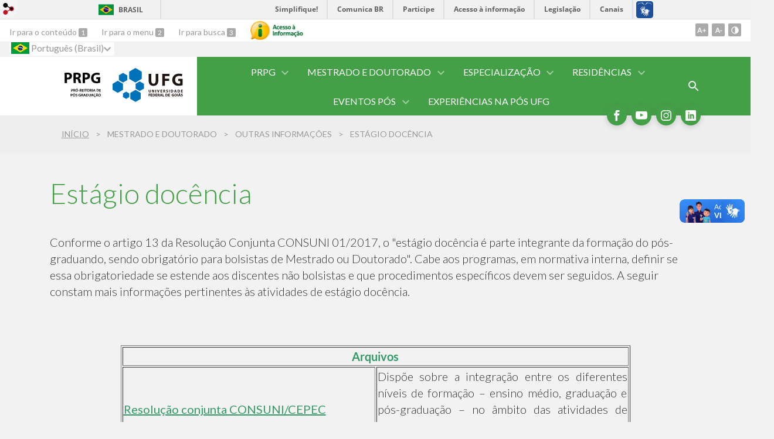

--- FILE ---
content_type: text/html; charset=utf-8
request_url: https://prpg.ufg.br/p/estagio-docencia
body_size: 8819
content:
<!doctype html>
<html lang="pt-BR">
  <head>
    <!-- Google tag (gtag.js) -->
<script async src="https://www.googletagmanager.com/gtag/js?id=G-W6RXQNS8D3"></script>
<script>
  window.dataLayer = window.dataLayer || [];
  function gtag(){dataLayer.push(arguments);}
  gtag('js', new Date());

  gtag('config', 'G-W6RXQNS8D3');
</script>
    <title>Estágio docência | PRPG - Pró-Reitoria de Pós-Graduação</title>
    <meta charset="utf-8"/>
    <meta name="description" content="PRPG - Pró-Reitoria de Pós-Graduação da UFG"/>
    <meta name="viewport" content="width=device-width, initial-scale=1">
    <!--[if lt IE 9]>
      <script src="//html5shim.googlecode.com/svn/trunk/html5.js"></script>
    <![endif]-->
    <meta name="csrf-param" content="authenticity_token" />
<meta name="csrf-token" content="/jbql72IpzZTJT+9/4cjkiJll/fmVpwElSS3UVyQKE252/0cPvLC8d+zsWeCqD4QvGK942iZTF+6WnXifhEtvw==" />
    <meta property="og:title" content="Estágio docência | PRPG - Pró-Reitoria de Pós-Graduação" />
  <meta property="og:image" content="https://files.cercomp.ufg.br/weby/up/85/o/PRPG_UFG-COR_42-01.svg?1561663133" />

<meta property="og:site_name" content="PRPG - Pró-Reitoria de Pós-Graduação" />
<meta property="og:url" content="https://prpg.ufg.br/p/estagio-docencia" />
<meta property="og:description" content="Conforme o artigo 13 da Resolução Conjunta CONSUNI 01/2017, o &amp;quot;estágio docência é parte integrante da formação do pós-graduando, sendo obrigatório para bolsistas de Mestrado ou Doutorado&amp;quot;. Cabe aos programas, em normativa interna, definir se essa obrigatoriedade se estende aos di" />
<meta property="og:locale" content="pt-BR" />

    <link rel="shortcut icon" type="image/x-icon" href="https://files.cercomp.ufg.br/weby/up/85/o/favicon.png?1403964890" />
    <link rel="alternate" type="application/rss+xml" title="PRPG - Pró-Reitoria de Pós-Graduação - RSS" href="https://prpg.ufg.br/feed" />
    <link rel="alternate" type="application/atom+xml" title="PRPG - Pró-Reitoria de Pós-Graduação - ATOM" href="https://prpg.ufg.br/feed.atom" />
    <link rel="stylesheet" media="screen" href="//files.cercomp.ufg.br/weby/assets/webybar-5f6648178e05ddf4439b1b736c74e43b1a7a26e4d4ffe1445916ebc152b2fbb8.css" />
    <link rel="stylesheet" media="screen" href="//files.cercomp.ufg.br/weby/assets/weby-assets-4a873377bc93498c47498cf7566bf1da14127e9ed5c1e03fe2c9a97ebe680850.css" />
    <link rel="stylesheet" media="screen" href="//files.cercomp.ufg.br/weby/assets/auto_translate-84556a1b0beb5c4d846de94455844bbe5df3ca984c651ca4d03410e21d5fb27e.css" />
    <link rel="stylesheet" media="screen" href="//files.cercomp.ufg.br/weby/assets/menu_accessibility-a08ca4dd38cea8b5eaade8d0bfd70368f1538a5f053d9784e5d17ac33c2dae48.css" /><link rel="stylesheet" media="screen" href="//files.cercomp.ufg.br/weby/assets/menu_i18n-06e63992a32305f7f686d61152aef93b22a73ca1f093298f30c0676cf038ced2.css" /><link rel="stylesheet" media="screen" href="//files.cercomp.ufg.br/weby/assets/search_box-588f831838817d69ce7611ae9af802593793ff3d1642c5a35d293c04a6fe0774.css" /><link rel="stylesheet" media="screen" href="//files.cercomp.ufg.br/weby/assets/breadcrumb-861617ce53dc1f3c2adb4fb03f9ac19a77cfba70fc8e06f96cc44ba45dd17da6.css" />
    <link rel="stylesheet" media="screen" href="//files.cercomp.ufg.br/weby/assets/alternative-cc62a0fa1cfb8312116c78be4535f132df5b3a6cc71af7af554687425134603e.css" />
      <!-- PRPG (prpg) -->
  <style type="text/css">
    .page-show .body, .news-show .body {
	overflow: auto;
}

.components_group_component.local {
	margin-top: 60px;
}

  </style>
  <!-- localizacao (prpg) -->
  <style type="text/css">
    .local {
 padding:120px 34px 0 34px;
 position:relative;
 background-color: white;
}
.local .text_component {
 margin-bottom:60px;
 position:relative;
}
.local .text_component p:first-child {
 font-family:Lato;
 font-size:2.4em;
 font-weight:300;
 font-style:normal;
 font-stretch:normal;
 line-height:1.21;
 letter-spacing:normal;
 color:var(--main-color);
 text-align:center;
}
.local .text_component p {
 margin:0;
 padding:0
}
.local .image_component img {
 position:relative;
 left:50%;
 transform:translate(-50%)
}
@media (max-width: 560px) {
  .local {
  	padding-top: 60px;
  }
 .local .text_component p:first-child {
 font-size:1.6em;
 }
}
  </style>
  <!-- link-ancora (prpg) -->
  <style type="text/css">
    html {
  scroll-behavior: smooth;
}

a.anchor {
    display: block;
    position: relative;
    top: -150px;
    visibility: hidden;
}
  </style>




    <link rel="stylesheet" media="screen" href="" class="contrast-css " data-src="//files.cercomp.ufg.br/weby/assets/alternative_contrast-a30197bed1412682d219f933923571223717c296ebd71acd7c0bd3e7c1f50af9.css" />
    
      <style type="text/css">
        :root {
          --main-color: #43a047;
          --sub-color: #358038;
        }
      </style>
  </head>
  <body class="">
      <a id="weby_shortcut" title="Entrar" href="http://portais.ufg.br/login?back_url=https%3A%2F%2Fprpg.ufg.br%2Fp%2Festagio-docencia"><img src="//files.cercomp.ufg.br/weby/assets/weby-shortcut-1a5a9004da81162f034eff2fc7a06c396dfddb022021fd13958735cc25a4882f.png" /></a>

    <div class='first_place'>
      <div id="barra-brasil" style="background:#7F7F7F; height: 33px; padding:0 0 0 10px;display:block;">
  <ul id="menu-barra-temp" style="list-style:none;">
    <li style="display:inline; float:left;padding-right:10px; margin-right:10px; border-right:1px solid #EDEDED"><a href="http://brasil.gov.br" style="font-family:sans,sans-serif; text-decoration:none; color:white;">Portal do Governo Brasileiro</a></li>
    <li><a style="font-family:sans,sans-serif; text-decoration:none; color:white;" href="http://epwg.governoeletronico.gov.br/barra/atualize.html">Atualize sua Barra de Governo</a></li>
  </ul>
</div>
<section class="components_group_component accessibility-bar" id="component_54797">
      <nav class="menu_accessibility_component bar" id="component_54798">
    <div class="direct-access">
      <span><a class="goto-content" href="#content"> Ir para o conteúdo </a><b aria-hidden="true">1</b></span>
      <span><a class="goto-menu" href="#component_47382"> Ir para o menu </a><b aria-hidden="true">2</b></span>
      <span><a class="goto-search" href="#search"> Ir para busca </a><b aria-hidden="true">3</b></span>
    </div>
      <div class="additional-content">
        <a class="ai-link" title="Acesso à Informação" href="https://sic.ufg.br/"><img alt="Logomarca Acesso à Informação" src="//files.cercomp.ufg.br/weby/assets/marca-ai-ffe165a85ae50dab3ca0bc880af4954264a511122f0453ee72137733423090c5.png" /></a>
      </div>
    <div class="access-actions">
        <span class='accessibility_font'>
          <button name="button" type="button" class="increase-font" title=" Aumentar o tamanho da fonte "><span aria-hidden="true">A+</span></button>
          <button name="button" type="button" class="decrease-font" title=" Diminuir o tamanho da fonte "><span aria-hidden="true">A-</span></button>
        </span>
        <span class="accessibility_color">
          <button name="button" type="button" class="toggle-contrast" title=" Ativar o modo contraste " data-alt-title=" Desativar o modo contraste "><span aria-hidden="true">C</span></button>
        </span>
    </div>
  </nav>


</section>  
  <script>
    // Gambiarra pq o  não carrega a tempo
    function translateOnInit() {
      const atr_trigger = $('[name=auto_translate_trigger]');
      if (atr_trigger.length > 0){
        let locale = atr_trigger.val();
        setTimeout(function () {
          autoTranslate(locale);
        }, 100);
      }
    }

    function googleTranslateElementInit2() {
      const atr_trigger = $('[name=auto_translate_trigger]');
      if (atr_trigger.length > 0 && atr_trigger.val() == 'pt-BR') return;

      let t = new google.translate.TranslateElement({pageLanguage: 'pt', autoDisplay: false}, 'google_translate_element2');
      //console.log(t);
    }

    function autoTranslate(lang, tries) {
      if (lang == '' || tries > 5) return;
      if (lang == 'pt-BR') lang = 'pt';
      if (!tries) tries = 0;
      let tselect = $('#google_translate_element2 .goog-te-combo');
      let option = tselect.find('option[value='+lang+']');

      if (tselect.length == 0 || option.length == 0) {
        setTimeout(function () {
          autoTranslate(lang, tries + 1);
        }, 300);
      } else {
        tselect.val(lang);
        if (document.createEvent) {
          var c = document.createEvent("HTMLEvents");
          c.initEvent('change', true, true);
          tselect[0].dispatchEvent(c)
        } else {
          var c = document.createEventObject();
          tselect[0].fireEvent('onchange', c)
        }
      }
    }

    $(document).ready(translateOnInit);
  </script>

  <div id="google_translate_element2"></div>
  <script type="text/javascript" src="https://translate.google.com/translate_a/element.js?cb=googleTranslateElementInit2"></script>

<nav class="menu_i18n_component right" id="component_80124">
    <ul class="i18n_dropdown flag_name" >
      <li>
      <a class="locale-link" data-locale="pt-BR" href="/p/estagio-docencia?atr=pt-BR&amp;locale=pt-BR"><img title=" Português (Brasil) " class="flag" show_name="true" src="//files.cercomp.ufg.br/weby/assets/flags/brasil-5e540161c2d276dc5d8903842b30aa53c6c173f74d924932f69d237231386178.svg" /> <span class="lang-name"> Português (Brasil) </span></a>
        <ul class="i18n_submenu">
            <li><a class="locale-link" data-locale="en" href="/p/estagio-docencia?atr=en&amp;locale=en"><img title=" Inglês " class="flag" show_name="true" src="//files.cercomp.ufg.br/weby/assets/flags/estados-unidos-c7fa500603328b8809f48c23bd76206bbc4ef898060125ac98465371137a62b8.svg" /> <span class="lang-name"> Inglês </span></a></li>
            <li><a class="locale-link" data-locale="es" href="/p/estagio-docencia?atr=es&amp;locale=es"><img title=" Espanhol " class="flag" show_name="true" src="//files.cercomp.ufg.br/weby/assets/flags/espanha-12e0ff4964307367dbc0dbd4abbfc341df985e7015cd66627c8e940508a557da.svg" /> <span class="lang-name"> Espanhol </span></a></li>
            <li><a class="locale-link" data-locale="fr" href="/p/estagio-docencia?atr=fr&amp;locale=fr"><img title=" Francês " class="flag" show_name="true" src="//files.cercomp.ufg.br/weby/assets/flags/franca-a2cecd359791dc0c3e4f57282a757190e0c5d5a653747c44c884adcd8307e2ba.svg" /> <span class="lang-name"> Francês </span></a></li>
            <li><a class="locale-link" data-locale="zh-CN" href="/p/estagio-docencia?atr=zh-CN&amp;locale=zh-CN"><img title=" Mandarim " class="flag" show_name="true" src="//files.cercomp.ufg.br/weby/assets/flags/china-0159423c2ca32e9b2d0f5612d7a5d6dbb78cd261aa4626bf4b13560c9467fd91.svg" /> <span class="lang-name"> Mandarim </span></a></li>
            <li><a class="locale-link" data-locale="it" href="/p/estagio-docencia?atr=it&amp;locale=it"><img title=" Italiano " class="flag" show_name="true" src="//files.cercomp.ufg.br/weby/assets/flags/italia-b2568613015984ad78c6fdc930bf12b1ed0ec3940dd678242335ef826f187bfa.svg" /> <span class="lang-name"> Italiano </span></a></li>
            <li><a class="locale-link" data-locale="de" href="/p/estagio-docencia?atr=de&amp;locale=de"><img title=" Alemão " class="flag" show_name="true" src="//files.cercomp.ufg.br/weby/assets/flags/alemanha-d7de8f5580825a927ef057f14609053aa4d967d45d3a00ab80c89e4b9bc97072.svg" /> <span class="lang-name"> Alemão </span></a></li>
        </ul>
      </li>
    </ul>
</nav>

    </div>
    <header>
      <section class="components_group_component container" id="component_54800">
  <div class="components_group_component header" id="component_54801">
  <figure class="image_component logo has-image" id="component_54802">
      <a target="_self" title="Página inicial" href="/"><img alt="PRPG - Pró-Reitoria de Pós-graduação" style="" src="https://files.cercomp.ufg.br/weby/up/85/o/PRPG_UFG-COR_42-01.svg?1561663133" /></a>
</figure><figure class="image_component ufg-logo has-image" id="component_54803">
      <a target="_self" title="Portal UFG" href="https://www.ufg.br"><img style="width:px; height:px; " data-contrast-src="//files.cercomp.ufg.br/weby/assets/alternative/marca-ufg-white-ea3d0f2b1a799089540eacd1929fc973c4d208254d9555d4679b02b32671a51f.svg" alt="Logo da UFG" src="//files.cercomp.ufg.br/weby/assets/alternative/marca-ufg-677b562915f50ba83e8e1516f068bde65a0e00330471068ad6320189ac9f140a.svg" /></a>
</figure><div class="components_group_component menu-bar" id="component_54804">
  <div class="blank_component menu-mobile" id="component_54805">
    <button class="menu-handle"><span class="icon"></span><span>Menu</span></button>
</div><nav class="menu_component " id="component_54806">
    <ul class="menu-res dropdown" role="menu"><li id="menu_item_42958" class="sub"><a role="button" title="" target="" class="empty-href" href="javascript:void(0);">PRPG</a><ul class="menu-res submenu"><li id="menu_item_43246" class=""><a title="" target="" class="" href="/p/conheca-a-prpg">Conheça a PRPG</a></li><li id="menu_item_61731" class=""><a title="" target="" class="" href="https://prpg.ufg.br/p/41541-organograma">Organograma</a></li><li id="menu_item_55310" class=""><a title="" target="" class="" href="/p/equipe-e-contatos">Equipe e contatos</a></li><li id="menu_item_63020" class=""><a title="" target="" class="" href="https://prpg.ufg.br/p/42559-agenda-do-pro-reitor">Agenda do Pró-Reitor</a></li><li id="menu_item_55315" class="sub"><a role="button" title="" target="" class="empty-href" href="javascript:void(0);">Câmara de Pesquisa e Pós-Graduação do CEPEC (CPPG-CEPEC)</a><ul class="menu-res submenu"><li id="menu_item_55316" class=""><a title="" target="" class="" href="/p/conheca-a-cppg">Conheça a CPPG</a></li><li id="menu_item_55317" class=""><a title="" target="" class="" href="/p/calendario-reunioes-camara-pesquisa-pos-graduacao-cepec">Calendário de reuniões</a></li><li id="menu_item_80772" class=""><a title="" target="_blank" class="" href="https://prpg.ufg.br/p/registro-calendario-cepec">Registros</a></li></ul></li><li id="menu_item_61759" class=""><a title="" target="" class="" href="https://prpg.ufg.br/p/41560-coordenacao-de-comunicacao">Coordenação de Comunicação</a></li></ul></li><li id="menu_item_55097" class="sub"><a role="button" title="" target="" class="empty-href" href="javascript:void(0);">Mestrado e Doutorado</a><ul class="menu-res submenu"><li id="menu_item_42970" class=""><a title="" target="" class="" href="https://pos.ufg.br/p/programas-mestrado-doutorado-ufg">Programas de Mestrado e Doutorado</a></li><li id="menu_item_76031" class=""><a title="" target="_blank" class="" href="https://pos.ufg.br/p/bolsista-pos-doutorado-iniciacao-a-extensao-proext">PROEXT-PG/CAPES</a></li><li id="menu_item_71282" class=""><a title="" target="_blank" class="" href="/p/39389-catalogo-internacional-da-pos-graduacao-da-ufg">Catálogo Internacional da Pós-Graduação </a></li><li id="menu_item_80612" class=""><a title="" target="_blank" class="" href="https://files.cercomp.ufg.br/weby/up/680/o/Guia_de_integridade_acade%CC%82mica_-_2024_-_com_alterac%CC%A7o%CC%83es.pdf">Guia de Integridade Acadêmica </a></li><li id="menu_item_80746" class=""><a title="" target="_blank" class="" href="https://areadocoordenador.prpg.ufg.br/p/seguro">Seguro </a></li><li id="menu_item_74193" class=""><a title="" target="" class="" href="https://areadocoordenador.prpg.ufg.br/p/avaliacao-quadrienal-capes">Avaliação Quadrienal Capes 2017-2020</a></li><li id="menu_item_71969" class=""><a title="" target="_blank" class="" href="https://pos.ufg.br/p/exame-suficiencia-prpg">Exame de suficiência PRPG</a></li><li id="menu_item_55326" class=""><a title="" target="" class="" href="/p/bolsas">Bolsas</a></li><li id="menu_item_62972" class=""><a title="" target="" class="" href="https://prpg.ufg.br/p/legislacao-mestrado-e-doutorado">Legislação</a></li><li id="menu_item_55312" class=""><a title="" target="" class="" href="/p/expedicao-de-diplomas">Expedição de diplomas</a></li><li id="menu_item_66438" class=""><a title="" target="" class="" href="/p/tutorial-peticionamento">Peticionamento eletrônico</a></li><li id="menu_item_55313" class=""><a title="" target="" class="" href="/p/reconhecimento-de-diplomas">Reconhecimento de diplomas</a></li><li id="menu_item_64364" class=""><a title="" target="" class="" href="https://prpg.ufg.br/p/passo-a-passo-ru">Restaurante Universitário</a></li><li id="menu_item_73596" class=""><a title="" target="_blank" class="" href="https://prpg.ufg.br/p/documentos-estagio-nao-obrigatorio">Estágio Não Obrigatório</a></li><li id="menu_item_65632" class=""><a title="" target="" class="" href="https://prpg.ufg.br/p/tutoriais-alunos-pos-graduacao">Tutoriais</a></li><li id="menu_item_66163" class="sub"><a role="button" title="" target="" class="empty-href" href="javascript:void(0);">Outras informações</a><ul class="menu-res submenu"><li id="menu_item_43525" class="current_page"><a title="" target="" class="" href="/p/estagio-docencia">Estágio docência</a></li><li id="menu_item_61944" class=""><a title="" target="" class="" href="https://files.cercomp.ufg.br/weby/up/85/o/SEI_UFG_-_2436243_-_OFI%CC%81CIO_CIRCULAR_sobre_ECTS.pdf">Equivalência de crédito UFG e Europa</a></li><li id="menu_item_67281" class=""><a title="" target="_blank" class="" href="https://prpg.ufg.br/p/relatorio-final-mai-dai">Relatório Final MAI-DAI</a></li></ul></li><li id="menu_item_55319" class=""><a title="" target="" class="" href="/p/faq">FAQ</a></li><li id="menu_item_66445" class=""><a title="" target="" class="" href="https://areadocoordenador.prpg.ufg.br/">Gestão da pós-graduação stricto sensu</a></li></ul></li><li id="menu_item_61743" class="sub"><a role="button" title="" target="" class="empty-href" href="javascript:void(0);">Especialização</a><ul class="menu-res submenu"><li id="menu_item_61745" class=""><a title="" target="" class="" href="https://pos.ufg.br/p/cursos-de-especializacao">Cursos </a></li><li id="menu_item_61747" class=""><a title="" target="" class="" href="https://prpg.ufg.br/p/34833-expedicao-de-certificados-especializacao-e-residencia">Expedição de certificados</a></li><li id="menu_item_73595" class=""><a title="" target="_blank" class="" href="https://prpg.ufg.br/p/documentos-estagio-nao-obrigatorio">Estágio Não Obrigatório</a></li><li id="menu_item_62973" class=""><a title="" target="" class="" href="https://prpg.ufg.br/p/legislacao-especializacao">Legislação</a></li><li id="menu_item_65633" class=""><a title="" target="" class="" href="https://prpg.ufg.br/p/tutoriais-alunos-pos-graduacao">Tutoriais</a></li><li id="menu_item_61748" class=""><a title="" target="" class="" href="https://prpg.ufg.br/p/41554-faq-especializacao">FAQ</a></li><li id="menu_item_66446" class=""><a title="" target="_blank" class="" href="https://areadocoordenador.prpg.ufg.br/p/tutoriais-gestao-lato">Gestão da pós-graduação lato sensu</a></li></ul></li><li id="menu_item_61749" class="sub"><a role="button" title="" target="" class="empty-href" href="javascript:void(0);">Residências</a><ul class="menu-res submenu"><li id="menu_item_61750" class=""><a title="" target="" class="" href="https://prpg.ufg.br/p/29258-residencia-medica">Residência Médica</a></li><li id="menu_item_61751" class="sub"><a role="button" title="" target="" class="empty-href" href="javascript:void(0);">Residência Multiprofissional</a><ul class="menu-res submenu"><li id="menu_item_61758" class=""><a title="" target="" class="" href="https://prpg.ufg.br/p/25651-residencia">Apresentação</a></li><li id="menu_item_60954" class=""><a title="" target="" class="" href="/p/coremu">Conheça a COREMU</a></li><li id="menu_item_60955" class=""><a title="" target="" class="" href="/p/cursos">Cursos e informações</a></li><li id="menu_item_60956" class=""><a title="" target="" class="" href="/p/documentos">Documentos</a></li><li id="menu_item_61756" class=""><a title="Precisa de informações sobre as Residências oferecidas pela UFG?

Entre em contato com a PRPG através dos contatos abaixo: 

Rejane Cavarzan Barros | especializacao.prpg@ufg.br | rejaneb@ufg.br | 62 3269-8261" target="" class="" href="https://prpg.ufg.br/p/41558-contatos">Contatos</a></li></ul></li><li id="menu_item_66054" class=""><a title="" target="" class="" href="https://prpg.ufg.br/p/residencia-profissional-agricola-abatedouros-frigorificos">Residência Profissional Agrícola</a></li><li id="menu_item_66211" class=""><a title="" target="" class="" href="https://prpg.ufg.br/p/tutoriais-alunos-pos-graduacao">Tutoriais</a></li></ul></li><li id="menu_item_70454" class="sub"><a role="button" title="" target="" class="empty-href" href="javascript:void(0);"> Eventos Pós</a><ul class="menu-res submenu"><li id="menu_item_70456" class="sub"><a title="" target="" class="" href="https://prpg.ufg.br/p/divulgacao-eventos-prpg">Normas de Atendimento de Divulgação dos PPGs</a><ul class="menu-res submenu"><li id="menu_item_70455" class=""><a title="" target="" class="" href="https://docs.google.com/forms/d/e/1FAIpQLScqvpsHdiHRTZLDkvEpzei-lWw-2Tz64NM2TY5GFLCnfWYkuQ/viewform">Formulário</a></li></ul></li><li id="menu_item_71764" class=""><a title="" target="_blank" class="" href="https://areadocoordenador.prpg.ufg.br/p/coloquio-avaliacao-pos-ufg">Colóquio Pós</a></li><li id="menu_item_77898" class=""><a title="" target="" class="" href="https://prpg.ufg.br/p/memoria-coloquio-avaliacao-pos-graduacao">Memória Colóquio 2020 - 2024</a></li></ul></li><li id="menu_item_80389" class=""><a title="" target="_blank" class="" href="https://forms.gle/oc5hnNbwdh3QoSNG9">Experiências na Pós UFG</a></li></ul>
</nav>
<div class="search_box_component right" style="width: 100%;" id="component_54807">
  <form class="form_search" action="/search" accept-charset="UTF-8" method="get"><input name="utf8" type="hidden" value="&#x2713;" />
    <input type="search" name="search" id="search" placeholder=" Pesquisar " />
      <input type="submit" name="commit" value=" Pesquisar " data-disable-with=" Pesquisar " />
</form></div>
<div class="blank_component search-toggle" id="component_78380">
    <button type="button" title="Abrir formulário de pesquisa" data-alt-title="Fechar formulário de pesquisa"></button>
</div>
</div>
</div><figure class="image_component social-toggle has-image" id="component_54808">
      <img style="width:px; height:px; " aria-hidden="true" src="//files.cercomp.ufg.br/weby/assets/alternative/ic-social-a37ee21f1433c37126f747001bff4a13848220bce90f6e09d3fb111a7c58d413.svg" />
</figure><div class="components_group_component social-icons" id="component_54809">
  <figure class="image_component social-icon has-image" id="component_54811">
      <a target="_blank" title="Facebook" href="https://www.facebook.com/people/PRPG-UFG/100063479615582/"><img style="width:px; height:px; " aria-hidden="true" src="//files.cercomp.ufg.br/weby/assets/alternative/ic-facebook-1526d46623787ef1b6ac2d819bcf33f5a091cde8e405586641c91db0345d1269.svg" /></a>
</figure><figure class="image_component social-icon has-image" id="component_54812">
      <a target="_blank" title="Youtube" href="https://www.youtube.com/c/ufgoficial"><img style="width:px; height:px; " aria-hidden="true" src="//files.cercomp.ufg.br/weby/assets/alternative/ic-youtube-7d88448f97b37ead4e551c4631a0778f15fd0535aceaff0604282458e1f1f794.svg" /></a>
</figure><figure class="image_component social-icon has-image" id="component_54813">
      <a target="_blank" title="Instagram" href="https://www.instagram.com/posufg/"><img style="width:px; height:px; " aria-hidden="true" src="//files.cercomp.ufg.br/weby/assets/alternative/ic-instagram-89025cf493d1344fc5bff9c9c6260a98ae1f3066aed879a3799d2baf2228c691.svg" /></a>
</figure><figure class="image_component social-icon has-image" id="component_92492">
      <a target="_blank" title="Linkedin" href="https://www.linkedin.com/company/pr%C3%B3-reitoria-de-p%C3%B3s-gradua%C3%A7%C3%A3o-prpg-ufg/?viewAsMember=true"><img style="width:px; height:px; " aria-hidden="true" src="//files.cercomp.ufg.br/weby/assets/level2/ic-linkedin-5465c94e57876c706f7521b08c289408c9ec9bffc5f6721443ea9b07dc9443cc.svg" /></a>
</figure>
</div>
</section>  <nav class="breadcrumb_component" aria-label="Hierarquia da navegação" id="component_54816">
    <ol>
      
      <li class="breadcrumb-home">
        <a href="/">Início</a><span class="breadcrumb-divider"></span>
      </li>
            <li>Mestrado e Doutorado<span class="breadcrumb-divider"></span></li>
            <li>Outras informações<span class="breadcrumb-divider"></span></li>
        <li aria-current="location">Estágio docência</li>
    </ol>
  </nav>

    </header>
    <section id="content">
      
<article class="page-show">
  
  <header>
      <h1>Estágio docência</h1>
  </header>
    <div class="page-details details">
    </div>
  
  <div class="body" class="">
  <p>Conforme o artigo 13 da Resolução Conjunta CONSUNI 01/2017, o "estágio docência é parte integrante da formação do pós-graduando, sendo obrigatório para bolsistas de Mestrado ou Doutorado". Cabe aos programas, em normativa interna, definir se essa obrigatoriedade se estende aos discentes não bolsistas e que procedimentos específicos devem ser seguidos. A seguir constam mais informações pertinentes às atividades de estágio docência.</p>
<p> </p>
<table style="height: 158px; margin-left: auto; margin-right: auto;" border="1" width="869">
<tbody>
<tr>
<td style="width: 859px; text-align: center;" colspan="2"><strong><span style="color: #339966;">Arquivos</span></strong></td>
</tr>
<tr>
<td style="width: 427px;"><strong><span style="color: #339966;"><a style="color: #339966;" href="//files.cercomp.ufg.br/weby/up/85/o/Resolu%C3%A7%C3%A3o_conjunta_01-2017_CONSUNI-CEPEC.pdf">Resolução conjunta CONSUNI/CEPEC 01/2017</a></span></strong></td>
<td style="width: 426px; text-align: justify;">Dispõe sobre a integração entre os diferentes níveis de formação – ensino médio, graduação e pós-graduação – no âmbito das atividades de ensino, pesquisa e extensão desenvolvidas na Universidade Federal de Goiás, revogando a Resolução CEPEC no 1210/2013.</td>
</tr>
<tr>
<td style="width: 427px;" colspan="2"><strong><span style="color: #339966;"><a style="color: #339966;" href="//files.cercomp.ufg.br/weby/up/85/o/Relat%C3%B3rio_est%C3%A1gio_doc%C3%AAncia.rtf">Relatório estágio docência</a></span></strong></td>
</tr>
</tbody>
</table>
</div>


  
  <div style="margin-top: 8px;" class="actions">
    
      <a href="/pages"><i class="fa fa-list" aria-hidden="true"></i>  Listar Todas </a>
      <a href="javascript:history.back()"><i class="fa fa-chevron-left" aria-hidden="true"></i>  Voltar </a>
  </div>
</article>

    </section>
    <footer>
      <section class="components_group_component logos" id="component_54817">
  <figure class="image_component logo has-image" id="component_54818">
      <a target="_self" title="Página inicial" href="/"><img alt="PRPG - Pró-Reitoria de Pós-graduação" style="" src="https://files.cercomp.ufg.br/weby/up/85/o/PRPG_UFG-COR_42-01.svg?1561663133" /></a>
</figure><figure class="image_component ufg-logo has-image" id="component_54819">
      <a target="_self" title="Portal UFG" href="https://www.ufg.br"><img style="width:px; height:px; " data-contrast-src="//files.cercomp.ufg.br/weby/assets/alternative/marca-ufg-white-ea3d0f2b1a799089540eacd1929fc973c4d208254d9555d4679b02b32671a51f.svg" alt="Logo da UFG" src="//files.cercomp.ufg.br/weby/assets/alternative/marca-ufg-677b562915f50ba83e8e1516f068bde65a0e00330471068ad6320189ac9f140a.svg" /></a>
</figure>
</section><div class="text_component address" id="component_54820">
   <p><span>Pró-Reitoria de Pós-Graduação - </span><span>UFG</span></p>
<p><span>Avenida Esperança s/n, Câmpus Samambaia - Prédio da Reitoria.</span></p>
<p><span>CEP 74045-155 Goiânia - Goiás - Brasil.</span></p>
</div>
<section class="components_group_component footer" id="component_54821">
  <div class="components_group_component container" id="component_54822">
  <div class="text_component fones" id="component_54823">
   <p><strong>PRPG</strong></p>
<p><br /><span>(62) 3521-1163 / <a href="mailto:prpg@ufg.br">prpg@ufg.br</a></span></p>
<p>&nbsp;</p>
<p><strong><a href="/feedback">Fale conosco</a></strong></p>
</div>
<div class="components_group_component menu" id="component_54824">
  <div class="components_group_component social-icons" id="component_54825">
  <figure class="image_component social-icon has-image" id="component_54826">
      <a target="_blank" title="Twitter" href="https://twitter.com"><img style="width:px; height:px; " aria-hidden="true" src="//files.cercomp.ufg.br/weby/assets/alternative/ic-twitter-557bd5e941e7607bc07aa2676af8788e431298f8464cbaf6e1a59b599b861248.svg" /></a>
</figure><figure class="image_component social-icon has-image" id="component_54827">
      <a target="_blank" title="Facebook" href="https://www.facebook.com"><img style="width:px; height:px; " aria-hidden="true" src="//files.cercomp.ufg.br/weby/assets/alternative/ic-facebook-1526d46623787ef1b6ac2d819bcf33f5a091cde8e405586641c91db0345d1269.svg" /></a>
</figure>
</div><nav class="menu_component " id="component_54830">
    
</nav>
<figure class="image_component  has-image" id="component_54831">
      <a target="_blank" title="Portal Acesso à Informação" href="https://sic.ufg.br"><img style="width:px; height:px; " aria-hidden="true" alt="Acesso à informação" src="//files.cercomp.ufg.br/weby/assets/alternative/marca-ai-white-1fc90f6ba56df5b12a4dc4ab34f84391e91092d4ab2bd1c0d8882f0a24458598.png" /></a>
</figure>
</div>
</div><div class="text_component copyright" id="component_54832">
   <p>&copy; Universidade Federal de Goi&aacute;s - UFG. Todos os direitos reservados.</p>
</div>

</section><section class="blank_component " id="component_54833">
    <a class="smooth_scroll" href="#barra-brasil" id="scroll-to-top" title="Voltar ao Topo"><img src="/assets/alternative/expand-more-white.svg"/></a>
</section><section class="blank_component " id="component_54834"></section>
    </footer>
    <script src="//files.cercomp.ufg.br/weby/assets/base-7d1e002559959ecfa80acc89fff49e8acf6b79e7d3376ed8cc1f1e64be62d3d5.js"></script>
    <script src="//files.cercomp.ufg.br/weby/assets/alternative-63c1cfb39b25ae1cde58e1bd5876c9bba9be615d3b8f96e4a7c294fae3c25d26.js"></script>
      <script defer="defer" async="async" src="//barra.brasil.gov.br/barra.js" type="text/javascript"></script>
<script src="//files.cercomp.ufg.br/weby/assets/show-22e5db160cd54185f1184b68589f7e1591f7c7c6256041e08d936e13b375a460.js"></script><script src="//files.cercomp.ufg.br/weby/assets/changeContrast-6eb2f5ffd73aa3aed2f2b026fd3cd2e8b6c6b4c72094d2fa54b976bcdc543020.js"></script><script src="//files.cercomp.ufg.br/weby/assets/auto_translate-ea6ddb17d6b45ab26d74097be79d6f5cbea4197434fc7852bd84428ef18ff7d3.js"></script><script src="//files.cercomp.ufg.br/weby/assets/search_action-f5db909a939074bf3312b935d3028ca99704739dc4c5aa967fcc268c83228f3a.js"></script>      <script> $(".smooth_scroll").click(function(){ $("html, body").stop().animate({scrollTop: $($(this).attr("href")).offset().top}, 480); return false; });</script>

  </body>
</html>


--- FILE ---
content_type: image/svg+xml
request_url: https://files.cercomp.ufg.br/weby/up/85/o/PRPG_UFG-COR_42-01.svg?1561663133
body_size: 7436
content:
<?xml version="1.0" encoding="utf-8"?>
<!-- Generator: Adobe Illustrator 22.1.0, SVG Export Plug-In . SVG Version: 6.00 Build 0)  -->
<svg version="1.1" id="Camada_1" xmlns="http://www.w3.org/2000/svg" xmlns:xlink="http://www.w3.org/1999/xlink" x="0px" y="0px"
	 viewBox="0 0 87 42" style="enable-background:new 0 0 87 42;" xml:space="preserve">
<g>
	<g>
		<path d="M25.1,0.4c1.3-0.2,3-0.4,5.4-0.4s4.2,0.5,5.4,1.4c1.1,0.9,1.9,2.4,1.9,4.1s-0.5,3.2-1.6,4.2c-1.3,1.3-3.4,1.9-5.7,1.9
			c-0.5,0-1,0-1.3-0.1v6.3h-3.9L25.1,0.4L25.1,0.4z M29,8.4c0.3,0.1,0.8,0.1,1.3,0.1c2.1,0,3.4-1.1,3.4-2.9C33.7,4,32.6,3,30.6,3
			c-0.8,0-1.3,0.1-1.6,0.2C29,3.2,29,8.4,29,8.4z"/>
		<path d="M40.3,0.4C41.6,0.2,43.5,0,45.6,0c2.6,0,4.5,0.4,5.7,1.4c1,0.9,1.6,2,1.6,3.7c0,2.3-1.6,3.8-3.1,4.3v0.1
			c1.3,0.5,1.9,1.6,2.4,3.3c0.5,2,1.1,4.3,1.4,5h-4.1c-0.3-0.5-0.7-2-1.3-4.1c-0.5-2.2-1.3-2.8-2.8-2.8h-1.1v6.9h-3.9L40.3,0.4
			L40.3,0.4z M44.3,8h1.6c2,0,3.1-1,3.1-2.5c0-1.6-1.1-2.4-2.9-2.4c-0.9,0-1.5,0.1-1.8,0.2C44.3,3.3,44.3,8,44.3,8z"/>
		<path d="M55.9,0.4c1.3-0.2,3-0.4,5.4-0.4s4.2,0.5,5.4,1.4c1.1,0.9,1.9,2.4,1.9,4.1S68.1,8.7,67,9.7c-1.3,1.3-3.4,1.9-5.7,1.9
			c-0.5,0-1,0-1.3-0.1v6.3h-3.9L55.9,0.4L55.9,0.4z M59.8,8.4c0.3,0.1,0.8,0.1,1.3,0.1c2.1,0,3.4-1.1,3.4-2.9C64.5,4,63.4,3,61.4,3
			c-0.8,0-1.3,0.1-1.6,0.2C59.8,3.2,59.8,8.4,59.8,8.4z"/>
		<path d="M85.8,17c-1.3,0.4-3.5,1-5.9,1c-3.2,0-5.6-0.8-7.2-2.4c-1.6-1.4-2.4-3.7-2.4-6.3c0-5.9,4.3-9.2,10.1-9.2
			c2.3,0,4,0.5,4.9,0.9l-0.9,3.2c-0.9-0.4-2.2-0.8-4.1-0.8c-3.3,0-5.9,1.9-5.9,5.7c0,3.6,2.3,5.8,5.6,5.8c0.9,0,1.6-0.1,2-0.2v-3.8
			h-2.7V7.8h6.6L85.8,17L85.8,17z"/>
	</g>
	<g>
		<path d="M36.6,27.9c0.3-0.1,0.7-0.1,1.3-0.1s1,0.2,1.3,0.4c0.2,0.2,0.5,0.5,0.5,1s-0.2,0.8-0.4,1c-0.3,0.3-0.9,0.5-1.4,0.5
			c-0.2,0-0.3,0-0.4,0v1.7h-0.9C36.6,32.5,36.6,27.9,36.6,27.9z M37.3,30c0.1,0,0.2,0,0.4,0c0.6,0,1-0.3,1-0.9
			c0-0.5-0.3-0.8-0.9-0.8c-0.2,0-0.4,0-0.5,0.1C37.3,28.5,37.3,30,37.3,30z"/>
		<path d="M40.3,27.9c0.3-0.1,0.8-0.1,1.3-0.1c0.6,0,1.1,0.1,1.4,0.4c0.2,0.2,0.4,0.5,0.4,0.9c0,0.5-0.4,1-0.8,1.2l0,0
			c0.3,0.2,0.5,0.5,0.6,0.9c0.2,0.5,0.2,1.1,0.4,1.3h-0.9c-0.1-0.2-0.2-0.5-0.3-1.1c-0.2-0.6-0.3-0.8-0.8-0.8h-0.3v1.9h-0.9
			L40.3,27.9L40.3,27.9z M41.1,29.9h0.5c0.5,0,0.9-0.3,0.9-0.8s-0.3-0.7-0.9-0.7c-0.2,0-0.5,0-0.5,0.1V29.9z"/>
		<path d="M48.2,30c0,1.5-0.9,2.4-2.2,2.4s-2.1-0.9-2.1-2.4s0.9-2.4,2.2-2.4C47.4,27.8,48.2,28.8,48.2,30z M44.8,30.1
			c0,0.9,0.5,1.6,1.3,1.6s1.3-0.7,1.3-1.7c0-0.9-0.4-1.6-1.3-1.6C45.3,28.5,44.8,29.2,44.8,30.1z M47.1,26.7l-0.8,0.8h-0.7l0.6-0.8
			H47.1z"/>
		<path d="M50.4,30.3v0.5h-1.7v-0.5H50.4z"/>
		<path d="M51.1,27.9c0.3-0.1,0.8-0.1,1.3-0.1c0.6,0,1.1,0.1,1.4,0.4c0.2,0.2,0.4,0.5,0.4,0.9c0,0.5-0.4,1-0.8,1.2l0,0
			c0.3,0.2,0.5,0.5,0.6,0.9c0.2,0.5,0.2,1.1,0.4,1.3h-0.9c-0.1-0.2-0.2-0.5-0.3-1.1c-0.2-0.6-0.3-0.8-0.8-0.8H52v1.9h-0.9V27.9
			L51.1,27.9z M51.9,29.9h0.5c0.5,0,0.9-0.3,0.9-0.8s-0.3-0.7-0.9-0.7c-0.2,0-0.5,0-0.5,0.1V29.9z"/>
		<path d="M57.5,30.4h-1.7v1.3h1.9v0.7H55v-4.5h2.7v0.7h-1.8v1.2h1.7v0.6H57.5z"/>
		<path d="M59.3,27.8v4.5h-0.9v-4.5H59.3z"/>
		<path d="M61.1,28.5h-1.3v-0.7h3.4v0.7h-1.3v3.8H61L61.1,28.5L61.1,28.5z"/>
		<path d="M67.6,30c0,1.5-0.9,2.4-2.2,2.4s-2.1-0.9-2.1-2.4s0.9-2.4,2.2-2.4C66.8,27.8,67.6,28.8,67.6,30z M64.2,30.1
			c0,0.9,0.5,1.6,1.3,1.6c0.8,0,1.3-0.7,1.3-1.7c0-0.9-0.4-1.6-1.3-1.6C64.6,28.5,64.2,29.2,64.2,30.1z"/>
		<path d="M68.3,27.9c0.3-0.1,0.8-0.1,1.3-0.1c0.6,0,1.1,0.1,1.4,0.4c0.2,0.2,0.4,0.5,0.4,0.9c0,0.5-0.4,1-0.8,1.2l0,0
			c0.3,0.2,0.5,0.5,0.6,0.9c0.2,0.5,0.2,1.1,0.4,1.3h-0.9c-0.1-0.2-0.2-0.5-0.3-1.1c-0.2-0.6-0.3-0.8-0.8-0.8h-0.4v1.9h-0.9V27.9
			L68.3,27.9z M69.2,29.9h0.5c0.5,0,0.9-0.3,0.9-0.8s-0.3-0.7-0.9-0.7c-0.2,0-0.5,0-0.5,0.1V29.9z"/>
		<path d="M73,27.8v4.5h-0.9v-4.5H73z"/>
		<path d="M74.9,31.1l-0.4,1.3h-0.9l1.5-4.5h1.1l1.5,4.5h-0.9l-0.5-1.3H74.9z M76.1,30.5l-0.4-1.1c-0.1-0.3-0.2-0.5-0.2-0.9l0,0
			c-0.1,0.2-0.2,0.5-0.2,0.9L75,30.5H76.1z"/>
		<path d="M79.7,27.9c0.4-0.1,0.9-0.1,1.3-0.1c0.9,0,1.4,0.2,1.9,0.5c0.5,0.4,0.7,0.9,0.7,1.6c0,0.8-0.3,1.4-0.7,1.8
			c-0.5,0.4-1.2,0.6-2,0.6c-0.5,0-0.9,0-1.1-0.1L79.7,27.9L79.7,27.9z M80.4,31.8c0.1,0,0.3,0,0.5,0c1.1,0,1.7-0.5,1.7-1.7
			c0-1-0.5-1.6-1.6-1.6c-0.2,0-0.5,0-0.5,0.1C80.4,28.5,80.4,31.8,80.4,31.8z"/>
		<path d="M86.8,30.4h-1.7v1.3H87v0.7h-2.7v-4.5H87v0.7h-1.8v1.2h1.7L86.8,30.4L86.8,30.4z"/>
		<path d="M35.6,36c0.3-0.1,0.7-0.1,1.3-0.1c0.6,0,1,0.2,1.3,0.4c0.2,0.2,0.5,0.5,0.5,1s-0.2,0.8-0.4,1c-0.3,0.3-0.9,0.5-1.4,0.5
			c-0.2,0-0.3,0-0.4,0v1.7h-0.9C35.6,40.5,35.6,36,35.6,36z M36.5,38.1c0.1,0,0.2,0,0.4,0c0.6,0,1-0.3,1-0.9c0-0.5-0.3-0.8-0.9-0.8
			c-0.2,0-0.4,0-0.5,0.1V38.1z"/>
		<path d="M43.5,38.2c0,1.5-0.9,2.4-2.2,2.4s-2.1-0.9-2.1-2.4s0.8-2.3,2.1-2.3C42.7,35.8,43.5,36.9,43.5,38.2z M40.1,38.3
			c0,0.9,0.5,1.6,1.3,1.6s1.3-0.7,1.3-1.7c0-0.9-0.4-1.6-1.3-1.6C40.5,36.5,40.1,37.3,40.1,38.3z M42.4,34.9l-0.9,0.8h-0.7l0.6-0.8
			H42.4z"/>
		<path d="M44.2,39.6c0.2,0.2,0.7,0.3,1.1,0.3c0.5,0,0.9-0.2,0.9-0.6c0-0.3-0.2-0.5-0.8-0.8c-0.8-0.2-1.3-0.7-1.3-1.3
			c0-0.7,0.6-1.3,1.6-1.3c0.5,0,0.9,0.1,1.1,0.2l-0.2,0.7c-0.2-0.1-0.5-0.2-0.9-0.2c-0.5,0-0.8,0.3-0.8,0.5c0,0.3,0.2,0.5,0.9,0.8
			c0.8,0.3,1.2,0.7,1.2,1.3c0,0.7-0.5,1.3-1.7,1.3c-0.5,0-0.9-0.2-1.3-0.3L44.2,39.6z"/>
		<path d="M52.7,40.3c-0.3,0.1-0.9,0.2-1.5,0.2c-0.8,0-1.3-0.2-1.8-0.6c-0.4-0.4-0.6-1-0.6-1.6c0-1.4,1-2.4,2.5-2.4
			c0.5,0,1,0.1,1.2,0.2l-0.2,0.8c-0.2-0.1-0.5-0.2-1-0.2c-0.9,0-1.6,0.5-1.6,1.6c0,1,0.6,1.6,1.6,1.6c0.3,0,0.5-0.1,0.6-0.1v-1.1
			h-0.8v-0.6h1.6L52.7,40.3L52.7,40.3z"/>
		<path d="M53.6,36c0.3-0.1,0.7-0.1,1.2-0.1c0.6,0,1.1,0.1,1.4,0.4c0.2,0.2,0.4,0.5,0.4,0.9c0,0.5-0.4,1-0.8,1.2l0,0
			c0.3,0.2,0.5,0.5,0.6,0.9c0.2,0.5,0.2,1.1,0.4,1.3h-0.9c-0.1-0.2-0.2-0.5-0.3-1.1c-0.2-0.6-0.3-0.8-0.8-0.8h-0.5v1.9h-0.8L53.6,36
			L53.6,36z M54.3,38h0.5c0.5,0,0.9-0.3,0.9-0.8s-0.3-0.7-0.9-0.7c-0.2,0-0.5,0-0.5,0.1V38z"/>
		<path d="M58.3,39.2l-0.4,1.3H57l1.5-4.5h1.1l1.5,4.5h-0.8l-0.4-1.3H58.3z M59.7,38.6l-0.4-1.1c-0.1-0.3-0.2-0.5-0.2-0.9l0,0
			c-0.1,0.2-0.2,0.5-0.2,0.9l-0.3,1.1C58.6,38.6,59.7,38.6,59.7,38.6z"/>
		<path d="M61.7,36c0.4-0.1,0.9-0.1,1.3-0.1c0.9,0,1.4,0.2,1.9,0.5c0.5,0.4,0.7,0.9,0.7,1.6s-0.3,1.5-0.7,1.9
			c-0.5,0.4-1.2,0.6-2,0.6c-0.5,0-0.9,0-1.1-0.1L61.7,36L61.7,36z M62.6,39.8c0.1,0,0.3,0,0.5,0c1.1,0,1.7-0.5,1.7-1.7
			c0-1-0.5-1.6-1.6-1.6c-0.2,0-0.5,0-0.5,0.1v3.2H62.6z"/>
		<path d="M67.2,35.9v2.7c0,0.9,0.4,1.3,0.9,1.3c0.6,0,0.9-0.4,0.9-1.3v-2.7h0.9v2.6c0,1.4-0.7,2-1.8,2c-1,0-1.7-0.5-1.7-2v-2.6
			H67.2z"/>
		<path d="M71.5,39.2l-0.4,1.3h-0.8l1.5-4.5h1.1l1.5,4.5h-0.9l-0.4-1.3H71.5z M72.8,38.6l-0.4-1.1c-0.1-0.3-0.2-0.5-0.2-0.9l0,0
			c-0.1,0.2-0.2,0.5-0.2,0.9l-0.3,1.1H72.8z"/>
		<path d="M78,40.4c-0.2,0.1-0.5,0.2-1.1,0.2l-0.1,0.3c0.2,0.1,0.5,0.2,0.5,0.5c0,0.5-0.4,0.6-0.8,0.6c-0.2,0-0.4-0.1-0.5-0.2
			l0.2-0.4c0.1,0.1,0.2,0.1,0.4,0.1c0.2,0,0.2-0.1,0.2-0.2c0-0.2-0.2-0.2-0.5-0.2l0.2-0.5c-1.2-0.2-2-1-2-2.3c0-1.5,1-2.4,2.4-2.4
			c0.5,0,0.9,0.1,1.1,0.2l-0.2,0.6c-0.2-0.1-0.5-0.2-0.9-0.2c-0.9,0-1.6,0.5-1.6,1.6c0,1,0.5,1.6,1.6,1.6c0.3,0,0.7-0.1,0.9-0.2
			L78,40.4z"/>
		<path d="M79.7,39.2l-0.4,1.3h-0.9l1.5-4.5H81l1.5,4.5h-0.9l-0.3-1.3H79.7z M79.6,35.7c0-0.5,0.2-0.8,0.5-0.8
			c0.2,0,0.3,0.1,0.4,0.2c0.1,0.1,0.2,0.2,0.3,0.2c0.1,0,0.2-0.1,0.2-0.3h0.3c0,0.5-0.2,0.8-0.5,0.8c-0.2,0-0.3-0.1-0.4-0.2
			c-0.2-0.1-0.2-0.2-0.3-0.2c-0.1,0-0.2,0.1-0.2,0.3H79.6z M81,38.6l-0.4-1.1c-0.1-0.3-0.2-0.5-0.2-0.9l0,0
			c-0.1,0.2-0.2,0.5-0.2,0.9l-0.3,1.1H81z"/>
		<path d="M87,38.2c0,1.5-0.9,2.4-2.2,2.4c-1.3,0-2.1-0.9-2.1-2.4s0.9-2.4,2.2-2.4C86.2,35.8,87,36.9,87,38.2z M83.6,38.3
			c0,0.9,0.5,1.6,1.3,1.6s1.3-0.7,1.3-1.7c0-0.9-0.4-1.6-1.3-1.6C84,36.5,83.6,37.3,83.6,38.3z"/>
	</g>
</g>
</svg>


--- FILE ---
content_type: image/svg+xml
request_url: https://files.cercomp.ufg.br/weby/assets/level2/ic-linkedin-5465c94e57876c706f7521b08c289408c9ec9bffc5f6721443ea9b07dc9443cc.svg
body_size: 1759
content:
<svg width="18" height="18" viewBox="0 0 18 18" fill="none" xmlns="http://www.w3.org/2000/svg">
<path d="M16.3127 0H1.68729C1.24017 0.00146948 0.811788 0.179767 0.495667 0.495969C0.179545 0.812171 0.00135593 1.2406 0 1.68771V16.3123C0.00135651 16.7595 0.179604 17.188 0.495819 17.5042C0.812033 17.8204 1.24052 17.9986 1.68771 18H16.3123C16.7595 17.9986 17.188 17.8204 17.5042 17.5042C17.8204 17.188 17.9986 16.7595 18 16.3123V1.68771C17.9986 1.24052 17.8204 0.812033 17.5042 0.495819C17.188 0.179604 16.7595 0.00135651 16.3123 0H16.3127ZM6.75 14.625H4.5V6.75H6.75V14.625ZM5.625 5.625C5.47722 5.62517 5.33085 5.59619 5.19428 5.53971C5.05771 5.48323 4.93363 5.40037 4.82913 5.29587C4.72463 5.19137 4.64177 5.06729 4.58529 4.93072C4.52881 4.79415 4.49983 4.64778 4.5 4.5C4.49983 4.35222 4.52881 4.20585 4.58529 4.06928C4.64177 3.93271 4.72463 3.80863 4.82913 3.70413C4.93363 3.59963 5.05771 3.51677 5.19428 3.46029C5.33085 3.40381 5.47722 3.37483 5.625 3.375C5.77278 3.37483 5.91915 3.40381 6.05572 3.46029C6.19229 3.51677 6.31637 3.59963 6.42087 3.70413C6.52537 3.80863 6.60823 3.93271 6.66471 4.06928C6.72119 4.20585 6.75017 4.35222 6.75 4.5C6.75017 4.64778 6.72119 4.79415 6.66471 4.93072C6.60823 5.06729 6.52537 5.19137 6.42087 5.29587C6.31637 5.40037 6.19229 5.48323 6.05572 5.53971C5.91915 5.59619 5.77278 5.62517 5.625 5.625V5.625ZM14.625 14.625H12.375V10.125C12.3752 9.97722 12.3462 9.83085 12.2897 9.69428C12.2332 9.55771 12.1504 9.43363 12.0459 9.32913C11.9414 9.22463 11.8173 9.14177 11.6807 9.08529C11.5442 9.02881 11.3978 8.99983 11.25 9C11.1022 8.99983 10.9558 9.02881 10.8193 9.08529C10.6827 9.14177 10.5586 9.22463 10.4541 9.32913C10.3496 9.43363 10.2668 9.55771 10.2103 9.69428C10.1538 9.83085 10.1248 9.97722 10.125 10.125V14.625H7.875V6.75H10.125V8.14586C10.5891 7.50943 11.2993 6.75 12.0939 6.75C13.4931 6.75 14.625 8.00871 14.625 9.56271V14.625Z" fill="white"/>
</svg>


--- FILE ---
content_type: image/svg+xml
request_url: https://files.cercomp.ufg.br/weby/assets/flags/alemanha-d7de8f5580825a927ef057f14609053aa4d967d45d3a00ab80c89e4b9bc97072.svg
body_size: 3054
content:
<?xml version="1.0" encoding="UTF-8" standalone="no"?>
<!-- Generator: Adobe Illustrator 19.0.0, SVG Export Plug-In . SVG Version: 6.00 Build 0)  -->

<svg
   xmlns:dc="http://purl.org/dc/elements/1.1/"
   xmlns:cc="http://creativecommons.org/ns#"
   xmlns:rdf="http://www.w3.org/1999/02/22-rdf-syntax-ns#"
   xmlns:svg="http://www.w3.org/2000/svg"
   xmlns="http://www.w3.org/2000/svg"
   xmlns:sodipodi="http://sodipodi.sourceforge.net/DTD/sodipodi-0.dtd"
   xmlns:inkscape="http://www.inkscape.org/namespaces/inkscape"
   version="1.1"
   id="Layer_1"
   x="0px"
   y="0px"
   viewBox="0 0 79.368412 52.000003"
   xml:space="preserve"
   sodipodi:docname="alemanha.svg"
   width="79.368408"
   height="52"
   inkscape:version="0.92.4 (5da689c313, 2019-01-14)"><metadata
   id="metadata43"><rdf:RDF><cc:Work
       rdf:about=""><dc:format>image/svg+xml</dc:format><dc:type
         rdf:resource="http://purl.org/dc/dcmitype/StillImage" /><dc:title></dc:title></cc:Work></rdf:RDF></metadata><defs
   id="defs41" /><sodipodi:namedview
   pagecolor="#ffffff"
   bordercolor="#666666"
   borderopacity="1"
   objecttolerance="10"
   gridtolerance="10"
   guidetolerance="10"
   inkscape:pageopacity="0"
   inkscape:pageshadow="2"
   inkscape:window-width="1618"
   inkscape:window-height="861"
   id="namedview39"
   showgrid="false"
   fit-margin-top="0"
   fit-margin-left="0"
   fit-margin-right="0"
   fit-margin-bottom="0"
   inkscape:zoom="0.92187324"
   inkscape:cx="300.34342"
   inkscape:cy="149.99697"
   inkscape:window-x="58"
   inkscape:window-y="27"
   inkscape:window-maximized="0"
   inkscape:current-layer="Layer_1" />
<path
   style="fill:#000000;stroke-width:0.15501611"
   d="M 79.36825,17.333437 H 0 V 1.368484 C 0,0.6127767 0.61277869,0 1.3684823,0 H 77.999923 c 0.755703,0 1.368482,0.6127767 1.368482,1.368484 z"
   id="path2"
   inkscape:connector-curvature="0" />
<path
   style="fill:#ffcc00;fill-opacity:1;stroke-width:0.15501611"
   d="M 77.999768,52 H 1.3684823 C 0.61277869,52 0,51.387223 0,50.631516 V 34.666719 H 79.36825 V 50.631516 C 79.36825,51.387379 78.755471,52 77.999768,52 Z"
   id="path4"
   inkscape:connector-curvature="0" />
<rect
   y="17.333126"
   style="fill:#ff0000;stroke-width:0.15501611"
   width="79.368248"
   height="17.332352"
   id="rect6"
   x="0" />
<g
   id="g8"
   transform="translate(0,-371.725)">
</g>
<g
   id="g10"
   transform="translate(0,-371.725)">
</g>
<g
   id="g12"
   transform="translate(0,-371.725)">
</g>
<g
   id="g14"
   transform="translate(0,-371.725)">
</g>
<g
   id="g16"
   transform="translate(0,-371.725)">
</g>
<g
   id="g18"
   transform="translate(0,-371.725)">
</g>
<g
   id="g20"
   transform="translate(0,-371.725)">
</g>
<g
   id="g22"
   transform="translate(0,-371.725)">
</g>
<g
   id="g24"
   transform="translate(0,-371.725)">
</g>
<g
   id="g26"
   transform="translate(0,-371.725)">
</g>
<g
   id="g28"
   transform="translate(0,-371.725)">
</g>
<g
   id="g30"
   transform="translate(0,-371.725)">
</g>
<g
   id="g32"
   transform="translate(0,-371.725)">
</g>
<g
   id="g34"
   transform="translate(0,-371.725)">
</g>
<g
   id="g36"
   transform="translate(0,-371.725)">
</g>
</svg>